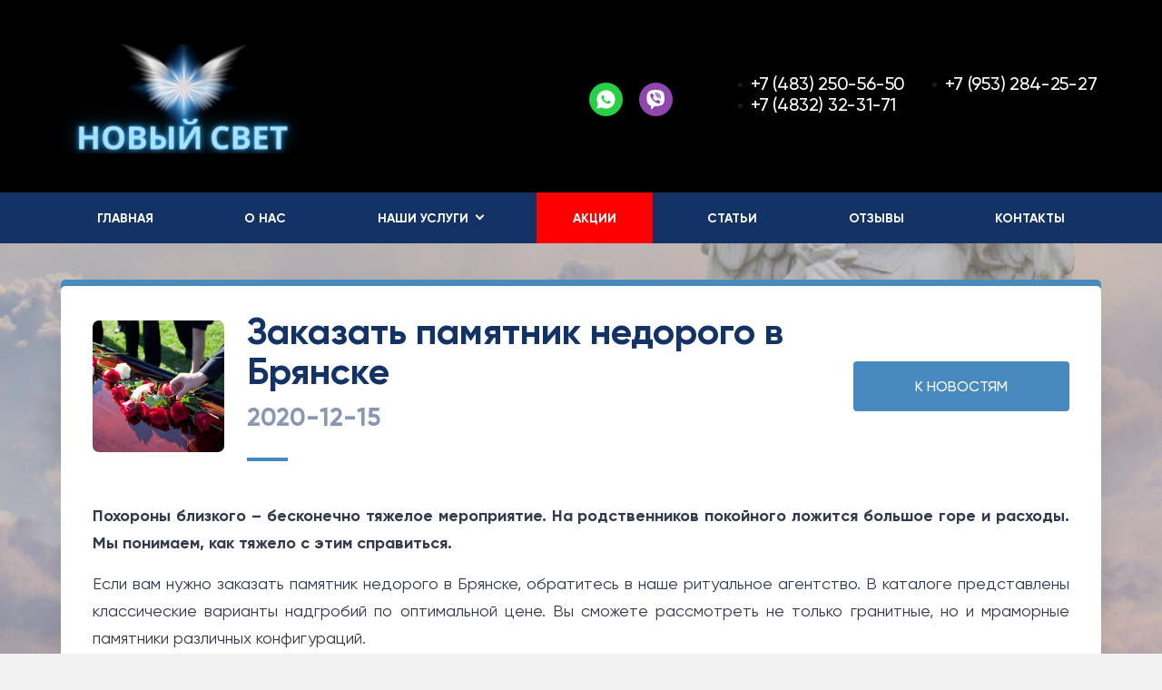

--- FILE ---
content_type: text/html; charset=UTF-8
request_url: https://xn---32-5cd3bt6arj.xn--p1ai/news/zakazat_pamyatnik_nedorogo_v_bryanske_1746
body_size: 6472
content:
<!DOCTYPE html>
<html lang="ru">
<head>
    <meta http-equiv="Content-Type" content="text/html; charset=utf-8">
    <!-- Переключение IE в последнию версию, на случай если в настройках пользователя стоит меньшая -->
    <meta http-equiv="X-UA-Compatible" content="IE=edge">
    <!-- Адаптирование страницы для мобильных устройств -->
    <meta name="viewport" content="width=device-width, initial-scale=1, maximum-scale=1">
    <!-- Запрет распознования номера телефона -->
    <meta name="format-detection" content="telephone=no">
    <meta name="SKYPE_TOOLBAR" content="SKYPE_TOOLBAR_PARSER_COMPATIBLE">
    <!-- Заголовок страницы -->
    <title>Заказать памятник недорого в Брянске</title>
    <!-- Данное значение часто используют(использовали) поисковые системы -->
    <meta name="description" content="Ритуальный салон предлагает заказать памятник недорого в Брянске. Памятники как из гранита и из мрамора. Рассрочка без банка. Благоустройство могил. Профессионально">
    <meta name="keywords" content="заказать памятник недорого в Брянске">
    <meta name="google-site-verification" content="">
    <!-- CSRF Token -->
    <meta name="csrf-token" content="Y0paguz6Xx9Hl11mZQI1lS0alkMoEZt82am52iQe">
    <!-- Scripts -->
    <script src="/js/app.js"></script>
    <!-- Традиционная иконка сайта, размер 16x16, прозрачность поддерживается. Рекомендуемый формат: .ico или .png -->
    <link rel="shortcut icon" href="/storage/photos/7493/favicon.ico">
    <link
        href="https://fonts.googleapis.com/css2?family=Rubik:ital,wght@0,300;0,400;0,500;0,700;0,900;1,300;1,400;1,500;1,700;1,900&display=swap"
        rel="stylesheet">
    <link rel="stylesheet" href="/css/site/designs/3/fancybox.css">
    <link rel="stylesheet" href="/css/site/designs/3/owl.carousel.css">
    <link rel="stylesheet" href="/css/site/designs/3/ion.rangeSlider.css">
    <link rel="stylesheet" href="/css/site/designs/3/default/styles.css">
    <link rel="stylesheet" href="/css/site/designs/3/response_1185.css"
          media="(max-width: 1185px)">
    <link rel="stylesheet" href="/css/site/designs/3/response_1023.css"
          media="(max-width: 1023px)">
    <link rel="stylesheet" href="/css/site/designs/3/response_767.css"
          media="(max-width: 767px)">
    <link rel="stylesheet" href="/css/site/designs/3/response_479.css"
          media="(max-width: 479px)">
        <style>
        :root {
            --main_color1: #488abe;
            --main_color2: #133265;
            --box-shadow-color: rgba(19, 50, 101, 0.1);
            --main_color_opacity: rgba(72, 138, 190, 0.54);
        }
    </style>
                <style>
.gallery2 .item {
      box-shadow: 0 13px 29px rgb(0 0 0 / 8%), inset 0 7px 0 #488abe !important;
}
.gallery2 .item {
    background: #fff !important;
}
.product_info .buy .back_link {
    display: none;
}
section.products.related.block {
    display: none;
}
.products .product .stickers {
    display: none;
}
section#service_98724 {
    margin-top: 85px;
}
.products .link {
    display: none;
}
.first_section .img > * {
    mask: none;
}
header .menu :nth-of-type(4){
background:red;
}
header .menu .item :nth-of-type(4){
background:var(--main_color2);
}
.flex.mob_slider {
    display: flex;
    overflow: overlay;
    flex-wrap: nowrap;
}
.products .product .img {
    width: 90%;
}
.bukvi {
color: black !important;
} 
.adres:after {
  content: "г. Брянск, ул. Красноармейская, 170б 
г. Брянск, ул. Литейная д. 34 (магазин)
г. Брянск, ул. Никитина, д. 7к2 (база)
г. Клетня, ул. Советская 13 (район мини рынка) 5Б
г. Дятьково, 182";
  margin-right: 5px;
}

.block.bg {
    padding: 0px 0;
}
.fon {
    background: #ffffffbd;
    padding: 15px;
    border-radius: 15px;
}

.sale {
    transition: 1s;
    z-index: 999999;
    margin-top: 10%;
    position: fixed;
    top: 50%;
    left: 50%;
    margin-left: 25%;
}
  .sale:hover {
    transform: scale(1.2); 
   }
a {
color: #103865
}
.rtu{
	display: block;
    padding: 10px 20px;
    text-align: center;
    background: #488abe;
    color:#ef703c;
    font-size: 20px;
    text-decoration: none;
    margin: 20px auto;
    max-width: 200px;
	font-weight:800px;
} 
.block_head .desc {
    color: #000000;
    line-height: 30px;
    margin-top: 35px;
    width: 100%;
    letter-spacing: .3px;
    font-size: 17px;
}
.gallery2 .item img {
    position: absolute;
    z-index: 1;
    top: 0;
    left: 0;
    display: block;
    width: 102%;
    height: 103%;
    border-radius: 3px;
    object-fit: cover;
}
.gallery2 .item {
    padding: 13px;
    text-decoration: none;
    border-radius: 3px;
    background: #282e49;
    box-shadow: 0 13px 29px rgb(0 0 0 / 8%), inset 0 7px 0 #282e49;
}
.gallery2 .item .img {
    padding-bottom: 130%;
    position: relative;
    width: 97%;
}
.white .block_head .title {
    color: #000;
    font-size: 31px;
}
.white .block_head .title {
    color: #000;
}
.block_head .title:after {
    position: absolute;
    bottom: 0;
    left: 0;
    display: block;
    width: 45px;
    height: 4px;
    content: '';
    background: #488abe00;
}
header .contacts a {
    color: #ffffff;
    display: inline-block;
    vertical-align: top;
    white-space: normal;
    text-decoration: none;
    font-size: 20px;
}
header .info {
    padding: 49px 0 43px;
    background: #000;
}
.services .service .name {
    color: #000;
    font-size: 13px;
    font-weight: 600;
    line-height: 21px;
    word-break: break-word;
    letter-spacing: -0.72px;
}
:root {
background-image:url(https://1site.eu/storage/photos/7493/o1920121414150058821.jpeg);
    background-repeat: no-repeat;
    background-size: 100%;
    background-attachment: fixed; 
}
@media (max-width: 767px) {
.poll .desc img {
    max-width: 100%;
    height: 100%;
}
.sale {
    z-index: 999999;
    position: fixed;
    margin-top: 50%;
    margin-left: 15%;
    width: 100px;
    height: 100px;
    top: 50%;
    left: 50%;
}
.block:not(.new_bg) {
     margin-top: 0px; 
}
section#service_98724 {
    margin-top: -52px;
}
.services .flex > * {
    display: inline-block;
    width: 319px;
    margin-right: 30px;
    margin-bottom: 0;
    margin-left: 0;
    vertical-align: top;
    white-space: normal;
}
.white .block_head .title {
    color: #000;
    font-size: 16px;
}
.home + .mob_header {
    margin-bottom: 0;
    background: #000;
}

.services .service .name {
    color: #000;
    font-size: 13px;
    font-weight: 600;
    line-height: 21px;
    word-break: break-word;
    letter-spacing: -0.72px;
}

.services .flex {
    display: flex;
    align-content: center;
    flex-direction: column;
}
:root {
        background-image: url('https://i.ibb.co/f9zMy9d/o1920121414150058821.jpg');
    background-repeat: no-repeat;
background-size: cover;
    background-position: left;
}
.first_section .img:after {
   mask: none;
    
}
.first_section .img > * {
   mask: none;
}
.bukvi {
color: white !important;
} 
a {
    color: #93b7e0;
}
}
.block.new_bg {
    margin: 0;
    background: #f5deb300;
}
.background {
    background-image: url(https://1site.eu/storage/photos/7493/wwww.jpg);
    background-repeat: no-repeat;
    background-size: cover;
    background-position: center;
}
</style>
            <meta name="google-site-verification" content="MAQE8hhM4n6X2ZsENOBO9mkuqBuDulgdKMb_hQVcQSQ" /><meta name="yandex-verification" content="4a82cfdeddff8d29" />
            <style>
.cart_link {
    display: none;
}
.product_info .cat a {
    color: #000;
}
.product_info .buy .back_link {
    color: #0f3865;
    text-decoration: revert;
}
.description.text_block a {
color: #fff;
    font-size: 16px;
    font-weight: 500;
    line-height: 27px;
    display: inline-block;
    height: 55px;
    margin-top: 40px;
    padding: 16px 25px 14px;
    text-align: center;
    vertical-align: top;
    text-decoration: none;
    background: var(--main_color1);
}
.product_info .buy .buy_link, .product_info .buy .order_link {
    display: none;
}
.product_info .cart_link {
    right: 20px;
    display: none;
}

</style>
            <script>
    document.addEventListener('DOMContentLoaded', () =>{
        (function() {
            let cards = document.querySelectorAll('section.product_info .buy');
            console.log(cards);
            cards.forEach( function(card, index) {
                let cardName = card.querySelector('.price')
                cardName.insertAdjacentHTML('afterend', `<div class="zakaz">
<a href="/" style="    color: #fff;
    background: #af1313;
    font-size: 16px;
    font-weight: 500;
    line-height: 27px;
    height: 55px;
    margin-top: 15px;
    padding: 16px 25px 14px;
    text-align: center;
    vertical-align: top;
    position: relative;
    display: flex;
    flex-direction: column;
    justify-content: flex-end;">Назад</a>
</div>`)

});
        })();

    });


</script>
            
    </head>

<body class=" ">
<div id="app">
    <div class="wrap">
        <div class="main">
            <!-- Шапка -->
            <header class="home">
                <button type="button" class="close">
                    <span></span>
                    <span></span>
                </button>
                <div class="mob_scroll">
                    <div class="info">
                        <div class="cont flex">
                            <div class="logo">
                                                                    <a href="/">
                                        <img src="/images/upload/sites/site_id_7364/logo/{933CAD23-F37E-393B-A14D-7E7545CF49E9}.jpeg"
                                             alt="Новый Свет, Ритуальные услуги">
                                    </a>
                                                            </div>
                                                            <div class="socials">
                                    <a href="https://wa.me/79532842527" target="_blank" rel="noopener nofollow"><img src="/images/site/designs/3/ic_soc3.svg" alt=""></a>
	<a href="viber://add?number=79532842527" target="_blank" rel="noopener nofollow"><img src="/images/site/designs/3/ic_soc4.svg" alt=""></a>
                                </div>
                                                        <div class="contacts">
                                                                <div class="phones">
                                                                                                                        <div>
                                                <a href="tel:+74832505650">+7 (483) 250-56-50</a>
                                            </div>
                                                                                                                                                                <div>
                                                <a href="tel:+79532842527">+7 (953) 284-25-27</a>
                                            </div>
                                                                                                                                                                <div>
                                                <a href="tel:+74832323171">+7 (4832) 32-31-71</a>
                                            </div>
                                                                                                                                                                                        </div>
                            </div>
                        </div>
                    </div>
                    <div class="bottom">
    <div class="cont">
                                <ul class="menu flex">
                                                            <li class="item">
                            <a class=""
                               href="/">Главная</a>
                        </li>
                                                                                <li class="item">
                            <a class=""
                               href="/page/o_nas">О нас</a>
                        </li>
                                                                                <li class="item">
                            <a href="javascript:void(0);" class="sub_link">
                                <span>Наши услуги</span>
                            </a>
                            <div class="sub_menu">
                                                                                                                                            <div class="item">
                                            <a class=""
                                               href="/page/pamyatniki_iz_stekla">Памятники из стекла</a>
                                        </div>
                                    
                                                                                                            <div class="item">
                                            <a class=""
                                               href="/page/prodazha_pamyatnikov">Продажа памятников</a>
                                        </div>
                                    
                                                                                                            <div class="item">
                                            <a class=""
                                               href="/page/pamyatniki_iz_tsvetnogo_granita">Памятники из цветного гранита</a>
                                        </div>
                                    
                                                                                                            <div class="item">
                                            <a class=""
                                               href="/page/pamyatniki_dlya_voennykh">Памятники для военных</a>
                                        </div>
                                    
                                                                                                            <div class="item">
                                            <a class=""
                                               href="/page/ogrady_kresty_lavki_i_stoly">Ограды, кресты, лавки и столы</a>
                                        </div>
                                    
                                                                                                            <div class="item">
                                            <a class=""
                                               href="/page/granitnye_kompleksy">Гранитные комплексы</a>
                                        </div>
                                    
                                                                                                            <div class="item">
                                            <a class=""
                                               href="/page/memorialnye_kompleksy_dlya_voennykh">Мемориальные комплексы для военных</a>
                                        </div>
                                    
                                                                                                            <div class="item">
                                            <a class=""
                                               href="/page/blagoustroystvo_zakhoroneniya">Благоустройство захоронения</a>
                                        </div>
                                    
                                                                                                            <div class="item">
                                            <a class=""
                                               href="/page/organizatsiya_pokhoron">Организация похорон</a>
                                        </div>
                                    
                                                                                                            <div class="item">
                                            <a class=""
                                               href="/page/gravernye_raboty">Граверные работы</a>
                                        </div>
                                    
                                                                                                            <div class="item">
                                            <a class=""
                                               href="/page/pokraska_bukv_susalnym_zolotom">Покраска букв сусальным золотом</a>
                                        </div>
                                    
                                                                                                            <div class="item">
                                            <a class=""
                                               href="/page/rassrochka_bez_banka">Рассрочка без банка</a>
                                        </div>
                                    
                                                            </div>
                        </li>
                                                                                <li class="item">
                            <a class=""
                               href="/page/aktsii">АКЦИИ</a>
                        </li>
                                                                                <li class="item">
                            <a class=""
                               href="/page/stati">Статьи</a>
                        </li>
                                                                                <li class="item">
                            <a class=""
                               href="/page/otzyvy">Отзывы</a>
                        </li>
                                                                                <li class="item">
                            <a class=""
                               href="/page/kontakty">Контакты</a>
                        </li>
                                                </ul>
            </div>
</div>
                </div>
            </header>
            <div class="mob_header">
                <div class="cont">
                    <div class="logo">
                        <a href="/">
                                                            <img src="/images/upload/sites/site_id_7364/logo/{933CAD23-F37E-393B-A14D-7E7545CF49E9}.jpeg"
                                             alt="Новый Свет, Ритуальные услуги">
                                                    </a>
                    </div>
                    <div class="bg">
                        <div class="contacts">
                                                                                                <a href="tel:+74832505650">
                                        <img
                                            data-src="/images/site/designs/3/ic_phone0.svg"
                                            alt=""
                                            class="lozad loaded"
                                            src="/images/site/designs/3/ic_phone0.svg"
                                            data-loaded="true">
                                    </a>
                                                                                                                                <a href="tel:+79532842527">
                                        <img
                                            data-src="/images/site/designs/3/ic_phone0.svg"
                                            alt=""
                                            class="lozad loaded"
                                            src="/images/site/designs/3/ic_phone0.svg"
                                            data-loaded="true">
                                    </a>
                                                                                                                                <a href="tel:+74832323171">
                                        <img
                                            data-src="/images/site/designs/3/ic_phone0.svg"
                                            alt=""
                                            class="lozad loaded"
                                            src="/images/site/designs/3/ic_phone0.svg"
                                            data-loaded="true">
                                    </a>
                                                                                                                                                                            </div>
                                                    <div class="socials">
                                <a href="https://wa.me/79532842527" target="_blank" rel="noopener nofollow"><img src="/images/site/designs/3/ic_soc3.svg" alt=""></a>
	<a href="viber://add?number=79532842527" target="_blank" rel="noopener nofollow"><img src="/images/site/designs/3/ic_soc4.svg" alt=""></a>
                            </div>
                                            </div>
                    <button type="button" class="mob_menu_link">
                        <span></span>
                        <span></span>
                        <span></span>
                    </button>
                </div>
            </div>
    <section class="article_info block no_margin new_bg">
        <div class="cont">
            <div class="head">
                <div class="data">
                    <div class="thumb">
                        <img data-src="/images/upload/sites/site_id_7364/news/{857D936C-D812-1F5C-9516-3662E4D0BE67}.jpg" alt="" class="lozad">
                    </div>
                    <div class="info">
                        <h1 class="title">Заказать памятник недорого в Брянске</h1>
                        <div class="date">2020-12-15</div>
                    </div>
                </div>
                <a href="/page/stati" class="all_link">К НОВОСТЯМ</a>
            </div>
            <div class="text_block"><p align="justify"><strong>Похороны близкого &ndash; бесконечно тяжелое мероприятие. На родственников покойного ложится большое горе и расходы. Мы понимаем, как тяжело с этим справиться.&nbsp;</strong></p>
<p align="justify">Если вам нужно заказать памятник недорого в Брянске, обратитесь в наше ритуальное агентство. В каталоге представлены классические варианты надгробий по оптимальной цене. Вы сможете рассмотреть не только гранитные, но и мраморные памятники различных конфигураций.</p>
<p align="justify"><strong>Доступная цена не означает огрехи в качестве. Мы считаем, что память об усопшем должна сохраняться навечно, поэтому создаем памятники из лучшего сырья. Они устойчивы к морозам, ветру и солнечным лучам. Могильный участок будет выглядеть благородно даже спустя десятилетия.&nbsp;</strong></p>
<p align="justify">Чтобы поддержать наших клиентов их трауре, мы предусмотрели возможность рассрочки. Каждый заказ детально рассматривается и обговаривается в индивидуальном порядке.</p>
<h2 style="text-align: center;" align="justify">Заказать памятник недорого Брянск</h2>
<p align="justify"><strong>Люди, потерявшие близкого человека, сталкиваются не только с огромным горем, но и с приличными расходами. Чтобы проводить человека в последний путь, придется столкнуться со множеством хлопот.&nbsp;</strong></p>
<p align="justify">Мы хотим облегчить нашим клиентам это непростое для них время, поэтому предлагаем заказать памятник недорого (Брянск). Качественное надгробие не обязательно должно иметь высокую цену. Даже классические памятники без большого количества декоративных элементов мы делаем из сертифицированного сырья, которое проходит тщательный процесс отбраковки.</p>
<p align="justify"><strong>Также мы установим памятник по всем правилам, учитывая особенности почвы на участке.&nbsp;</strong></p>
<p align="justify">Работа над каждым заказом проводится без спешки, нам важно дать клиентам время сделать правильный выбор, определиться с тонкостями оформления. Предусмотрена возможность оплаты в рассрочку.</p>
<h2 style="text-align: center;">Заказать памятник недорого в Брянске телефон</h2>
<h3 style="text-align: center;">Мы Вам поможем!</h3>
<p style="text-align: center;"><strong>Звоните: <a href="tel:+7(4832)505650">+7 (4832) 50-56-50</a>&nbsp;или&nbsp;<a href="tel:+79532842527">&nbsp;+7 953 284 25 27</a></strong></p></div>
            
        </div>
    </section>
</div>
<!-- Подвал -->
<footer>
    <div class="cont">
                    <ul class="links">
                                    <li><a href="/page/glavnaya">Главная</a></li>
                                    <li><a href="/page/o_nas">О нас</a></li>
                                    <li><a href="/page/pamyatniki_iz_stekla">Памятники из стекла</a></li>
                                    <li><a href="/page/prodazha_pamyatnikov">Продажа памятников</a></li>
                                    <li><a href="/page/pamyatniki_iz_tsvetnogo_granita">Памятники из цветного гранита</a></li>
                                    <li><a href="/page/pamyatniki_dlya_voennykh">Памятники для военных</a></li>
                                    <li><a href="/page/ogrady_kresty_lavki_i_stoly">Ограды, кресты, лавки и столы</a></li>
                                    <li><a href="/page/granitnye_kompleksy">Гранитные комплексы</a></li>
                                    <li><a href="/page/memorialnye_kompleksy_dlya_voennykh">Мемориальные комплексы для военных</a></li>
                                    <li><a href="/page/blagoustroystvo_zakhoroneniya">Благоустройство захоронения</a></li>
                                    <li><a href="/page/organizatsiya_pokhoron">Организация похорон</a></li>
                                    <li><a href="/page/gravernye_raboty">Граверные работы</a></li>
                                    <li><a href="/page/pokraska_bukv_susalnym_zolotom">Покраска букв сусальным золотом</a></li>
                                    <li><a href="/page/rassrochka_bez_banka">Рассрочка без банка</a></li>
                                    <li><a href="/page/aktsii">АКЦИИ</a></li>
                                    <li><a href="/page/stati">Статьи</a></li>
                                    <li><a href="/page/otzyvy">Отзывы</a></li>
                                    <li><a href="/page/kontakty">Контакты</a></li>
                            </ul>
                <a href="https://1site.eu" target="_blank">Вход для администратора</a>
                            <div class="creator">
                Работает на платформе
                <a href="http://портал.рф" target="_blank">Портал.РФ</a>
            </div>
                <div class="creator">
                    Последние обновление сайта
                    <a href="javascript:void(0);" target="_blank">: 2025-04-15 13:47:38</a>
                </div>
            <div class="support">
                <a href="http://поддержка.портал.рф" target="_blank">Центр поддержки пользователей</a>
            </div>
            <div class="copyright">
                <img src="https://metrika.1site.eu/counter.php">
            </div>
                    <div class="copyright"></div>
    </div>
</footer>
<!-- End Подвал -->
</div>


<div class="buttonUp">
    <button type="button"></button>
</div>


<div class="overlay"></div>

<div class="supports_error">
    Ваш браузер устарел рекомендуем обновить его до последней версии<br> или использовать другой более современный.
</div>
</div>


<!-- Подключение javascript файлов -->
<script src="/js/site/designs/3/jquery-migrate-1.4.1.min.js"></script>
<script src="/js/site/designs/3/jquery.mask.min.js"></script>
<script src="/js/site/designs/3/modernizr.min.js"></script>
<script src="/js/site/designs/3/lozad.min.js"></script>
<script src="/js/site/designs/3/owl.carousel.min.js"></script>
<script src="/js/site/designs/3/inputmask.min.js"></script>
<script src="/js/site/designs/3/nice-select.js"></script>
<script src="/js/site/designs/3/flexmenu.min.js"></script>
<script src="/js/site/designs/3/fancybox.min.js"></script>
<script src="/js/site/designs/3/ion.rangeSlider.min.js"></script>
<script src="/js/site/designs/3/countdown.js"></script>
<script src="/js/site/designs/3/before-after.min.js"></script>
<script src="/js/site/designs/3/functions.js"></script>
<script src="/js/site/designs/3/scripts.js"></script>
<script src="/js/site/designs/3/products.filter.js"></script>
<script src="/js/site/designs/3/file.js"></script>
<!-- Yandex.Metrika counter --> <script type="text/javascript" > (function (d, w, c) { (w[c] = w[c] || []).push(function() { try { w.yaCounter71397736 = new Ya.Metrika({ id:71397736, clickmap:true, trackLinks:true, accurateTrackBounce:true, trackHash:true }); } catch(e) { } }); var n = d.getElementsByTagName("script")[0], s = d.createElement("script"), f = function () { n.parentNode.insertBefore(s, n); }; s.type = "text/javascript"; s.async = true; s.src = "https://cdn.jsdelivr.net/npm/yandex-metrica-watch/watch.js"; if (w.opera == "[object Opera]") { d.addEventListener("DOMContentLoaded", f, false); } else { f(); } })(document, window, "yandex_metrika_callbacks"); </script> <!-- /Yandex.Metrika counter -->
<!-- Yandex.Metrika counter --> <script type="text/javascript" > (function(m,e,t,r,i,k,a){m[i]=m[i]||function(){(m[i].a=m[i].a||[]).push(arguments)}; m[i].l=1*new Date();k=e.createElement(t),a=e.getElementsByTagName(t)[0],k.async=1,k.src=r,a.parentNode.insertBefore(k,a)}) (window, document, "script", "https://cdn.jsdelivr.net/npm/yandex-metrica-watch/tag.js", "ym"); ym(86970747, "init", { clickmap:true, trackLinks:true, accurateTrackBounce:true, webvisor:true, trackHash:true }); </script> <!-- /Yandex.Metrika counter -->
<script>console.log('hello from footed service 3')</script>
<script>console.log('hello from footed service 4')</script>
<script>console.log('hello from footed service 5')</script>
</body>
</html>


--- FILE ---
content_type: image/svg+xml
request_url: https://xn---32-5cd3bt6arj.xn--p1ai/images/site/designs/3/ic_soc4.svg
body_size: 1509
content:
<svg width="66" height="66" viewBox="0 0 66 66" fill="none" xmlns="http://www.w3.org/2000/svg">
<path fill-rule="evenodd" clip-rule="evenodd" d="M33 66C51.2254 66 66 51.2254 66 33C66 14.7746 51.2254 0 33 0C14.7746 0 0 14.7746 0 33C0 51.2254 14.7746 66 33 66Z" fill="#8F46AD"/>
<path fill-rule="evenodd" clip-rule="evenodd" d="M48.9857 22.3905C48.3347 20.0865 47.0457 18.2666 45.1576 16.9791C42.7749 15.3495 40.034 14.7751 37.6675 14.4234C34.3928 13.9394 31.4273 13.8716 28.5985 14.2136C25.9488 14.5363 23.9534 15.0494 22.1337 15.8787C18.5661 17.505 16.4241 20.1349 15.7699 23.6941C15.4508 25.4237 15.236 26.9855 15.1123 28.4763C14.8258 31.9226 15.0863 34.9719 15.9066 37.7987C16.7073 40.5544 18.1038 42.5228 20.1774 43.8167C20.7047 44.1459 21.3818 44.3846 22.0361 44.6138C22.4072 44.7428 22.7685 44.8687 23.0647 45.0074C23.3382 45.1333 23.3382 45.1559 23.3349 45.3817C23.3121 47.3404 23.3349 51.1804 23.3349 51.1804L23.3414 52H24.8258L25.0667 51.7677C25.2262 51.6192 28.9045 48.0955 30.2164 46.6757L30.3954 46.4789C30.62 46.2207 30.62 46.2207 30.8511 46.2175C32.6219 46.182 34.4318 46.1142 36.2287 46.0174C38.4064 45.9013 40.9292 45.6915 43.3054 44.7106C45.4799 43.8103 47.0684 42.3808 48.0222 40.464C49.0183 38.4634 49.6075 36.2982 49.8288 33.8425C50.2195 29.525 49.9428 25.7787 48.9857 22.3905ZM41.1538 39.1797C40.6069 40.0607 39.7931 40.6738 38.8328 41.0707C38.1297 41.3611 37.4136 41.2998 36.7202 41.0094C30.9162 38.5731 26.3622 34.7364 23.3544 29.2185C22.8923 28.3742 22.5362 27.4728 22.1807 26.5727L22.1807 26.5727C22.0579 26.2619 21.9352 25.9512 21.8082 25.6431C21.7401 25.4777 21.721 25.2917 21.7017 25.105C21.6924 25.0149 21.6831 24.9246 21.6682 24.8364C21.7106 22.8971 23.2112 21.8032 24.7281 21.474C25.3075 21.345 25.8219 21.5483 26.2515 21.9581C27.4429 23.081 28.3837 24.3879 29.0933 25.8529C29.4026 26.495 29.2626 27.0629 28.7352 27.5405C28.6246 27.6405 28.5106 27.7309 28.3902 27.8213C27.1858 28.7183 27.01 29.3992 27.6513 30.7512C28.745 33.052 30.5614 34.5976 32.9084 35.556C33.5269 35.8077 34.1096 35.6818 34.5816 35.1849L34.6096 35.1573C34.6665 35.1017 34.7248 35.0448 34.7638 34.9784C35.6883 33.4489 37.0327 33.6005 38.2729 34.4718C38.7644 34.8187 39.2476 35.1773 39.7303 35.5357C40.0469 35.7707 40.3633 36.0055 40.6818 36.2369C41.909 37.1307 41.8992 37.9697 41.1538 39.1797ZM32.6382 23.9813C32.9084 23.9361 33.1818 23.9135 33.4553 23.9135C36.144 23.9135 38.3348 26.0852 38.3348 28.7506C38.3348 29.0249 38.312 29.2959 38.2664 29.5605C38.1916 30.0091 38.4975 30.435 38.95 30.5092C38.9988 30.5189 39.0444 30.5221 39.09 30.5221C39.4904 30.5221 39.8419 30.2349 39.9103 29.8316C39.9721 29.4799 40.0014 29.1152 40.0014 28.7506C40.0014 25.172 37.0653 22.2614 33.4553 22.2614C33.0907 22.2614 32.7228 22.2904 32.3648 22.3518C31.909 22.426 31.6031 22.8519 31.6779 23.3004C31.7561 23.7522 32.1825 24.0555 32.6382 23.9813ZM37.5015 28.87C37.5015 29.325 37.1271 29.696 36.6681 29.696C36.2091 29.696 35.8348 29.325 35.8348 28.87C35.8348 27.505 34.7118 26.3918 33.3348 26.3918C32.8758 26.3918 32.5015 26.0207 32.5015 25.5657C32.5015 25.1107 32.8758 24.7396 33.3348 24.7396C35.633 24.7396 37.5015 26.5918 37.5015 28.87ZM41.4467 31.3482C41.8276 31.3482 42.1726 31.09 42.2605 30.7061C42.407 30.0575 42.4819 29.3895 42.4819 28.7183C42.4819 23.7909 38.4389 19.7832 33.4683 19.7832C32.7912 19.7832 32.1174 19.8574 31.4663 20.0058C31.0171 20.1059 30.7339 20.5479 30.8381 20.9932C30.939 21.4386 31.385 21.7193 31.8342 21.616C32.3648 21.4966 32.9149 21.4353 33.4683 21.4353C37.5177 21.4353 40.8152 24.7041 40.8152 28.7183C40.8152 29.2669 40.7534 29.8122 40.6329 30.3382C40.532 30.7835 40.812 31.2256 41.2612 31.3288C41.323 31.3417 41.3849 31.3482 41.4467 31.3482Z" fill="white"/>
</svg>
